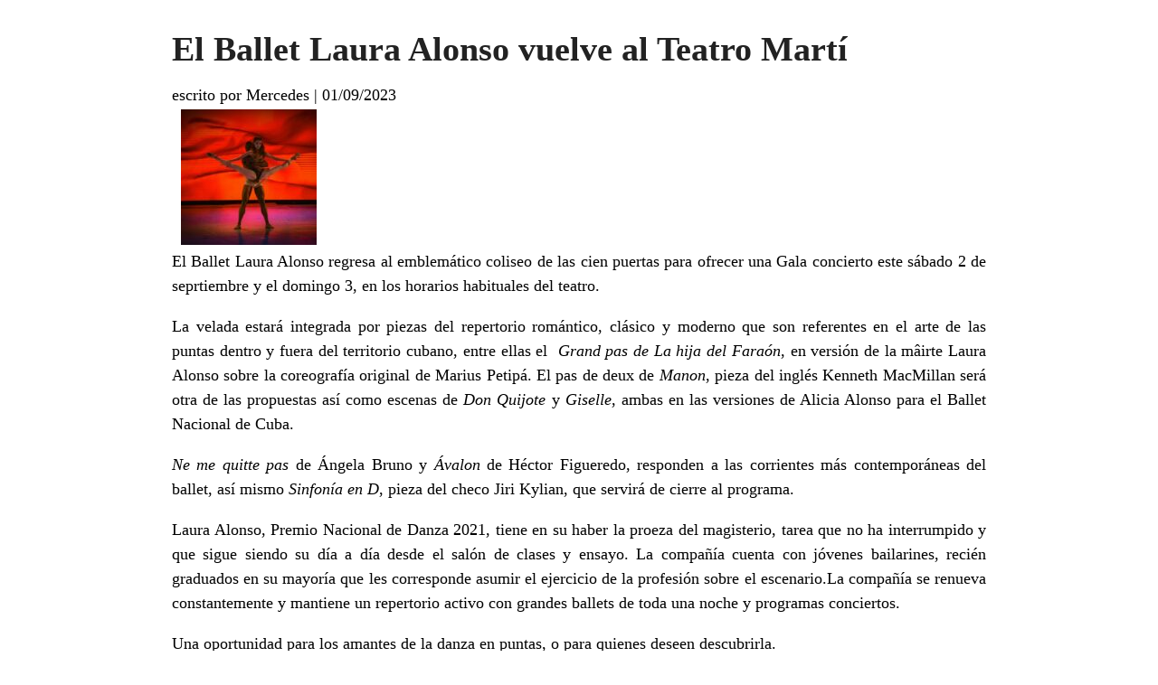

--- FILE ---
content_type: text/html; charset=UTF-8
request_url: https://cubaescena.cult.cu/el-ballet-laura-alonso-vuelve-al-teatro-marti/?print=print
body_size: 1464
content:
<html>
			<head><html>
			<head><title>El Ballet Laura Alonso vuelve al Teatro Martí - Cubaescena</title><link type="text/css" rel="stylesheet" href="https://cubaescena.cult.cu/wp-content/plugins/pdf-print/css/default.css" media="all" /><script>window.onload = function(){ window.print(); };</script><html>
			<head><html>
			<head><title>El Ballet Laura Alonso vuelve al Teatro Martí - Cubaescena</title><link type="text/css" rel="stylesheet" href="https://cubaescena.cult.cu/wp-content/plugins/pdf-print/css/default.css" media="all" /><script>window.onload = function(){ window.print(); };</script></head>
			<body class="pdfprnt_print ltr"><div id="content">					<div class="post">
						<div class="entry-header"><h1 class="entry-title">El Ballet Laura Alonso vuelve al Teatro Martí</h1></div><div class="postmetadata"><span class="entry-author">escrito por Mercedes</span> | <span class="entry-date">01/09/2023</span></div><div class="entry-thumbnail"><img width="150" height="150" src="https://cubaescena.cult.cu/wp-content/uploads/2023/09/Avalon-Laura-Alonso-150x150.jpg" class="attachment-thumbnail size-thumbnail wp-post-image" alt="" /></div>						<div class="entry-content"><p>El Ballet Laura Alonso regresa al emblemático coliseo de las cien puertas para ofrecer una Gala concierto este sábado 2 de seprtiembre y el domingo 3, en los horarios habituales del teatro.</p>
<p>La velada estará integrada por piezas del repertorio romántico, clásico y moderno que son referentes en el arte de las puntas dentro y fuera del territorio cubano, entre ellas el  <em>Grand pas de La hija del Faraón</em>, en versión de la mâirte Laura Alonso sobre la coreografía original de Marius Petipá. El pas de deux de<em> Manon</em>, pieza del inglés Kenneth MacMillan será otra de las propuestas así como escenas de <em>Don Quijote</em> y <em>Giselle</em>, ambas en las versiones de Alicia Alonso para el Ballet Nacional de Cuba.</p>
<p><em>Ne me quitte pas</em> de Ángela Bruno y <em>Ávalon</em> de Héctor Figueredo, responden a las corrientes más contemporáneas del ballet, así mismo <em>Sinfonía en D</em>, pieza del checo Jiri Kylian, que servirá de cierre al programa.</p>
<p>Laura Alonso, Premio Nacional de Danza 2021, tiene en su haber la proeza del magisterio, tarea que no ha interrumpido y que sigue siendo su día a día desde el salón de clases y ensayo. La compañía cuenta con jóvenes bailarines, recién graduados en su mayoría que les corresponde asumir el ejercicio de la profesión sobre el escenario.La compañía se renueva constantemente y mantiene un repertorio activo con grandes ballets de toda una noche y programas conciertos.</p>
<p>Una oportunidad para los amantes de la danza en puntas, o para quienes deseen descubrirla.</p>
<p>Redacción Cubaescena</p>
<p>Foto de Portada: <em>Ávalon</em>, coreografía de Héctor Figueredo. Foto tomada de la página oficial de la compañía.</p>
</div>
					</div>
					</div></body>
		</html>
<!-- Dynamic page generated in 0.300 seconds. -->
<!-- Cached page generated by WP-Super-Cache on 2026-01-18 02:40:42 -->

<!-- Compression = gzip -->